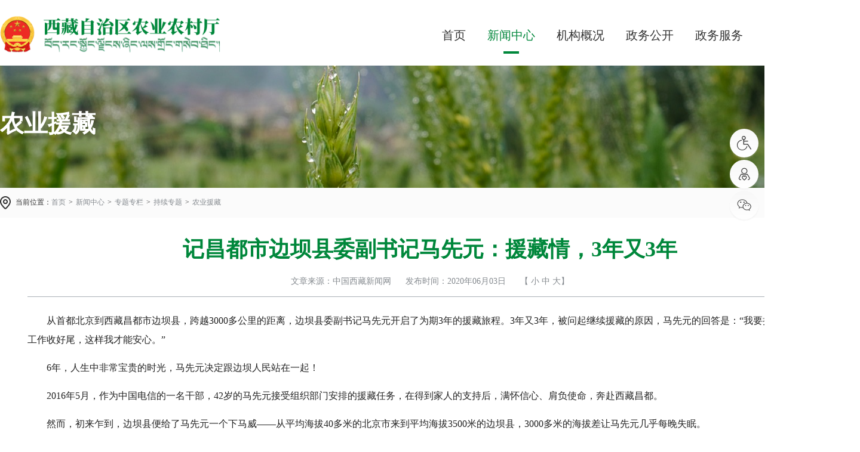

--- FILE ---
content_type: text/html
request_url: http://nynct.xizang.gov.cn/xwzx/ztzl/cxzt/nyyz/202311/t20231114_388387.html
body_size: 6261
content:
<!DOCTYPE html>
<html lang="en">

<head>
    <meta charset="UTF-8">
    <meta name="viewport" content="width=device-width, initial-scale=1.0">
    <title>记昌都市边坝县委副书记马先元：援藏情，3年又3年_西藏自治区农业农村厅</title>
    <link href="../../../../../images/common.css" rel="stylesheet">
    <link href="../../../../../images/style.css" rel="stylesheet">
    <link rel="stylesheet" type="text/css" href="../../../../../images/styleH5.css">
    <script type="text/javascript" src="../../../../../images/jquery.min.js"></script>
    <script type="text/javascript" src="../../../../../images/common.js"> </script>
   <script type="text/javascript" src="../../../../../images/setFont.js"></script>
</head>

<body>
    <div class="header">
        <div class="centerWidth clearfix">
            <a class="logo" href="http://nynct.xizang.gov.cn/"><img src="http://nynct.xizang.gov.cn/images/logo.png" /></a>
            <div class="search-box rt">
                <img class="btn" src="http://nynct.xizang.gov.cn/images/ncsearch.png" />
                <input type="text" class="keywords" id="demojs" name="" placeholder="请输入关键词" />
                <button class="submit"><img src="http://nynct.xizang.gov.cn/images/ncsearch.png" /></button>
            </div>
            <div class="nav rt">
                <a id="sy" href="http://nynct.xizang.gov.cn/">首页</a>
                <a id="xwzx" href="http://nynct.xizang.gov.cn/xwzx/">新闻中心</a>
                <a id="jggk" href="http://nynct.xizang.gov.cn/jggk/">机构概况</a>
                <a id="zwgk" href="http://nynct.xizang.gov.cn/zwgk/">政务公开</a>
                <a id="zwfw" href="https://www.xzzwfw.gov.cn/" target="_blank">政务服务</a>
                <a id="hdjl" href="http://nynct.xizang.gov.cn/hdjl/">互动交流</a>
            </div>
        </div>
    </div>
    <div class="sec-topbar">
        <p class="centerWidth">农业援藏</p>
    </div>
    <div class="local">
        <div class="centerWidth">
            <img src="../../../../../images/nclocal.png" />
            <span class="sp">当前位置：</span>
            <a href="../../../../../" target="_self" title="首页" class="CurrChnlCls">首页</a><span class='arrow'>></span><a href="../../../../" target="_self" title="新闻中心" class="CurrChnlCls">新闻中心</a><span class='arrow'>></span><a href="../../../" target="_self" title="专题专栏" class="CurrChnlCls">专题专栏</a><span class='arrow'>></span><a href="../../" target="_self" title="持续专题" class="CurrChnlCls">持续专题</a><span class='arrow'>></span><a href="../" target="_self" title="农业援藏" class="CurrChnlCls">农业援藏</a>
        </div>
    </div>
    <div class="sec-main">
        <div class="centerWidth">
            <div class="xl-main clearfix">
                <h1 class="xl-title">记昌都市边坝县委副书记马先元：援藏情，3年又3年</h1>
                <div class="xl-bar clearfix">
                    <span>文章来源：中国西藏新闻网</span>
                    <span>发布时间：2020年06月03日</span>
                    <div class="fontsize">【  <a id="small-font" href="javascript:;">小</a>  <a id="simple-font" href="javascript:;">中</a> <a id="big-font" href="javascript:;">大</a>】</div>
                </div>
                <div class="news-detail">
                   <center>
                    
                        
                    
                   </center>
                    <div class="view TRS_UEDITOR trs_paper_default trs_web trs_key4format"><p style="font-family: 宋体, SimSun; font-size: 16px; color: rgb(34, 34, 34); margin: 4px auto 15px; padding: 0px; list-style-type: none; text-indent: 2em; line-height: 2em; white-space: normal; box-sizing: border-box; text-align: left;">从首都北京到西藏昌都市边坝县，跨越3000多公里的距离，边坝县委副书记马先元开启了为期3年的援藏旅程。3年又3年，被问起继续援藏的原因，马先元的回答是：“我要把边坝县的脱贫工作收好尾，这样我才能安心。”</p><p style="font-family: 宋体, SimSun; font-size: 16px; color: rgb(34, 34, 34); margin: 4px auto 15px; padding: 0px; list-style-type: none; text-indent: 2em; line-height: 2em; white-space: normal; box-sizing: border-box; text-align: left;">6年，人生中非常宝贵的时光，马先元决定跟边坝人民站在一起！</p><p style="font-family: 宋体, SimSun; font-size: 16px; color: rgb(34, 34, 34); margin: 4px auto 15px; padding: 0px; list-style-type: none; text-indent: 2em; line-height: 2em; white-space: normal; box-sizing: border-box; text-align: left;">2016年5月，作为中国电信的一名干部，42岁的马先元接受组织部门安排的援藏任务，在得到家人的支持后，满怀信心、肩负使命，奔赴西藏昌都。</p><p style="font-family: 宋体, SimSun; font-size: 16px; color: rgb(34, 34, 34); margin: 4px auto 15px; padding: 0px; list-style-type: none; text-indent: 2em; line-height: 2em; white-space: normal; box-sizing: border-box; text-align: left;">然而，初来乍到，边坝县便给了马先元一个下马威——从平均海拔40多米的北京市来到平均海拔3500米的边坝县，3000多米的海拔差让马先元几乎每晚失眠。</p><p style="font-family: 宋体, SimSun; font-size: 16px; color: rgb(34, 34, 34); margin: 4px auto 15px; padding: 0px; list-style-type: none; text-indent: 2em; line-height: 2em; white-space: normal; box-sizing: border-box; text-align: left;">“刚来边坝的时候，每个晚上我都是在床上先睡一会儿，再到客厅的沙发上睡一会儿，就这样要反反复复折腾10多次才能安睡。”马先元说，那段时间，头发大把大把地掉、血压骤然升高、心跳加快，走路时感觉心脏都快要跳出来了。</p><p style="font-family: 宋体, SimSun; font-size: 16px; color: rgb(34, 34, 34); margin: 4px auto 15px; padding: 0px; list-style-type: none; text-indent: 2em; line-height: 2em; white-space: normal; box-sizing: border-box; text-align: left;">在精神与肉体受折磨的同时，还有更艰巨的任务等着他。对于边坝县来说，2016年是脱贫攻坚任务最艰巨的一年，在8800多平方公里的土地上，4万余名老百姓要和全国人民一道奔向小康社会，马先元深感责任重大。</p><p style="font-family: 宋体, SimSun; font-size: 16px; color: rgb(34, 34, 34); margin: 4px auto 15px; padding: 0px; list-style-type: none; text-indent: 2em; line-height: 2em; white-space: normal; box-sizing: border-box; text-align: left;">经过一段时间的适应与调整后，马先元以最快的速度融入边坝县的各项脱贫攻坚工作中。他积极下乡调研，深入基层一线，切实了解百姓所需所想所求。</p><p style="font-family: 宋体, SimSun; font-size: 16px; color: rgb(34, 34, 34); margin: 4px auto 15px; padding: 0px; list-style-type: none; text-indent: 2em; line-height: 2em; white-space: normal; box-sizing: border-box; text-align: left;">第一次下乡的经历让马先元刻骨铭心。</p><p style="font-family: 宋体, SimSun; font-size: 16px; color: rgb(34, 34, 34); margin: 4px auto 15px; padding: 0px; list-style-type: none; text-indent: 2em; line-height: 2em; white-space: normal; box-sizing: border-box; text-align: left;">边坝县群山环绕，在距离县城只有20分钟车程的嘎拉山，海拔近5000米，下山有21个急拐，下山难度极大，高原反应加上晕车，马先元在山顶胆汁都快吐出来了，可这并没有吓退他。马先元强忍不适，慢慢适应，最终跑遍了边坝县11个乡镇60多个行政村，并确定了拉孜乡绕村、如村，尼木乡尼木村、许巴村四个易地扶贫搬迁安置点项目以及拉孜乡卫生院、金岭乡卫生院等一批脱贫攻坚重点项目，又从昌都市协调计划外资金2000万元，用于建设全县47个易地扶贫搬迁安置点围墙、大门、广场等配套设施。</p><p style="font-family: 宋体, SimSun; font-size: 16px; color: rgb(34, 34, 34); margin: 4px auto 15px; padding: 0px; list-style-type: none; text-indent: 2em; line-height: 2em; white-space: normal; box-sizing: border-box; text-align: left;">为了把边坝县打造成信息化示范县，马先元积极邀请国家信息中心工作人员赴昌都开展“智慧城市”讲座，并积极协调集团下属甘肃万维公司投入250万余元资金为边坝县建立了集指挥、工作、调度、监督于一体的精准扶贫大数据管理平台。这一平台获得了“中国政府信息化管理创新奖”荣誉称号。此外，他还协调捐赠资金204万元，分两批为边坝县公安干警解决对讲机600部；协调计划外资金100万元，为边坝县捐赠和部署“网络舆情监测系统”。2019年，马先元又筹集20万元，在尼木乡尼木村和拉孜乡绕村所有易地扶贫搬迁安置点实施“家家通宽带工程”，为200多户居民免费安装了宽带。</p><p style="font-family: 宋体, SimSun; font-size: 16px; color: rgb(34, 34, 34); margin: 4px auto 15px; padding: 0px; list-style-type: none; text-indent: 2em; line-height: 2em; white-space: normal; box-sizing: border-box; text-align: left;">为推广昌都本地文化，马先元积极协调组织县民间艺术团到北京接受集中培训，并整合社会资源筹集资金30万元给边坝县民间艺术团购买演出服装、鞋子、道具等。</p><p style="font-family: 宋体, SimSun; font-size: 16px; color: rgb(34, 34, 34); margin: 4px auto 15px; padding: 0px; list-style-type: none; text-indent: 2em; line-height: 2em; white-space: normal; box-sizing: border-box; text-align: left;">为开展智力援藏，马先元还积极邀请北京师范大学教授到边坝开展师训，培训教师120多人次，并组织100多名干部到北京接受培训。</p><p style="font-family: 宋体, SimSun; font-size: 16px; color: rgb(34, 34, 34); margin: 4px auto 15px; padding: 0px; list-style-type: none; text-indent: 2em; line-height: 2em; white-space: normal; box-sizing: border-box; text-align: left;">……</p><p style="font-family: 宋体, SimSun; font-size: 16px; color: rgb(34, 34, 34); margin: 4px auto 15px; padding: 0px; list-style-type: none; text-indent: 2em; line-height: 2em; white-space: normal; box-sizing: border-box; text-align: left;">马先元始终以“当好边坝人、做好边坝事”要求自己，争当脱贫攻坚“排头兵”和群众的“贴心人”。</p><p style="font-family: 宋体, SimSun; font-size: 16px; color: rgb(34, 34, 34); margin: 4px auto 15px; padding: 0px; list-style-type: none; text-indent: 2em; line-height: 2em; white-space: normal; box-sizing: border-box; text-align: left;">“马先元书记是边坝县妇女同志的挚友！”昌都市妇联主席王英红说。</p><p style="font-family: 宋体, SimSun; font-size: 16px; color: rgb(34, 34, 34); margin: 4px auto 15px; padding: 0px; list-style-type: none; text-indent: 2em; line-height: 2em; white-space: normal; box-sizing: border-box; text-align: left;">2018年12月，马先元整合社会资源为边坝县妇联捐赠20万元的劳保用品；援藏近4年来，针对单亲家庭，协助发放定向性补助132.17万元；组织卫生部门为95名单亲母亲进行“两癌”免费筛查，并将所有的单亲母亲纳入生态补偿岗位……援藏期间，马先元把所有对自己家人的亏欠转化成为边坝县百姓辛劳付出的伟大力量。</p><p style="font-family: 宋体, SimSun; font-size: 16px; color: rgb(34, 34, 34); margin: 4px auto 15px; padding: 0px; list-style-type: none; text-indent: 2em; line-height: 2em; white-space: normal; box-sizing: border-box; text-align: left;">援藏近4年来，每年中秋节，马先元都会去边坝县敬老院跟孤寡老人一起过。4年来，他给孤寡老人送去的慰问品、慰问金已达20万元，敬老院的老人们早已把他当成自己的家人，每年中秋节都盼望着马先元的到来。</p><p style="font-family: 宋体, SimSun; font-size: 16px; color: rgb(34, 34, 34); margin: 4px auto 15px; padding: 0px; list-style-type: none; text-indent: 2em; line-height: 2em; white-space: normal; box-sizing: border-box; text-align: left;">有一年中秋节，马先元因参加会议直到下午两点才出发前往敬老院。虽然午饭时间过了，但老人们却坚持在大院里等马先元到来，一起吃这顿团圆饭。</p><p style="font-family: 宋体, SimSun; font-size: 16px; color: rgb(34, 34, 34); margin: 4px auto 15px; padding: 0px; list-style-type: none; text-indent: 2em; line-height: 2em; white-space: normal; box-sizing: border-box; text-align: left;">马先元为边坝县所做的工作还有很多很多。2019年7月，马先元的第一个援藏任期结束，同时进藏的第八批援藏干部大都回到了内地，与家人团聚，而马先元却毅然决然地又留了下来。</p><p style="font-family: 宋体, SimSun; font-size: 16px; color: rgb(34, 34, 34); margin: 4px auto 15px; padding: 0px; list-style-type: none; text-indent: 2em; line-height: 2em; white-space: normal; box-sizing: border-box; text-align: left;">为了更加美好的明天，为了更加幸福的未来，3年又3年，马先元选择继续留藏，他要跟边坝县人民奋战在一起……</p></div>
                    <div class="fjxz" style="text-align: left;"></div>
                </div>
            </div>
        </div>
    </div>

    <div class="footer">
        <div class="centerWidth clearfix">
            <div class="f-con lf">
                <p>Copyright © 主办单位：西藏自治区农业农村厅  All Rights Reserved</p>
                <p>备案号：藏ICP备07000001号  网站标识码：5400000053</p>
                <p class="f-list">
                       <a href="http://nynct.xizang.gov.cn/ggbf/gywm/">关于我们</a>
                       <a href="http://nynct.xizang.gov.cn/ggbf/lxwm/">联系我们</a>
                       <a href="http://nynct.xizang.gov.cn/ggbf/wzsm/">网站声明</a>
                       <a href="http://nynct.xizang.gov.cn/ggbf/wzdt/">网站地图</a>
                </p>
            </div>
            <div class="f-img rt">
                <a target="_blank" href="http://bszs.conac.cn/sitename?method=show&id=96D0D12596C472ECE05310291AACD3CE"><img src="http://nynct.xizang.gov.cn/images/fimg2.png"/ /></a>
                <a href="javascript:return false;"><script id="_jiucuo_" sitecode="5400000053" src="https://zfwzgl.www.gov.cn/exposure/jiucuo.js"></script></a>
            </div>
        </div>
    </div>
    <div class="float-box">
        <div class="item" onclick="aria.start()">
            <img src="http://nynct.xizang.gov.cn/images/ric1.png" />
            <img class="cur" src="http://nynct.xizang.gov.cn/images/ric1o.png" />
            <p >无障碍阅读</p>
        </div>
        <div class="item" onclick="aria.oldFixedStart()">
            <img src="http://nynct.xizang.gov.cn/images/ric2.png" />
            <img class="cur" src="http://nynct.xizang.gov.cn/images/ric2o.png" />
            <p>关怀版</p>
        </div>
        <div class="item">
            <img src="http://nynct.xizang.gov.cn/images/ric3.png" />
            <img class="cur" src="http://nynct.xizang.gov.cn/images/ric3o.png" />
            <p>微信公众号</p>
            <div class="box"><img src="http://nynct.xizang.gov.cn/images/qrcode.jpeg" /></div>
        </div>
    </div>
    <script type="text/javascript" src="http://nynct.xizang.gov.cn/images/base.js"></script>
<!-- 栏目高亮js  -->
<script type="text/javascript"> 
    $(function() {
	var url = window.location.href;
	$(".nav a").each(function() {
		$(this).removeClass("cur");
	});
	if (url.indexOf("/xwzx/") > 0) {
		$("#xwzx").addClass("cur");
	} else if (url.indexOf("/jggk/") > 0) {
		$("#jggk").addClass("cur");
	} else if (url.indexOf("/zwgk/") > 0) {
		$("#zwgk").addClass("cur");
	} else if (url.indexOf("/zwfw/") > 0) {
		$("#zwfw").addClass("cur");
	} else if (url.indexOf("/hdjl/") > 0) {
		$("#hdjl").addClass("cur");
	} else {
		$("#sy").addClass("cur");
	}
    }); 
</script>
<!-- 统计js  -->
<script id="_trs_ta_js" src="//ta.trs.cn/c/js/ta.js?mpid=3526" async="async" defer="defer"></script>
<!-- 无障碍js  -->
<script defer async type="text/javascript" src="//gov.govwza.cn/dist/aria.js?appid=ec6d37e00edae9a05876d6d8fde0fd32" charset="utf-8"></script>
<!-- 检索js -->
<script type="text/javascript">
    jQuery(document).ready(function(){ 
       jQuery(function(){
        //点击
        jQuery(".submit").click(function(){
                 var inputSearch = jQuery(".keywords").val();
                if(inputSearch !== ''){    
                 var searString = "http://nynct.xizang.gov.cn/site/nynct/search.html?searchWord="+ inputSearch+"&siteId=84&pageSize=10";
                jQuery(".index-search a").attr('href',searString);
                window.open(searString);
                   }
          }); 
          //回车提交事件
        jQuery("#demojs").keydown(function(e) {
            var inputSearch = jQuery(".keywords").val();
            if(inputSearch !== ''){
             if (e.keyCode == 13) {//keyCode=13是回车键
                     var searString = "http://nynct.xizang.gov.cn/site/nynct/search.html?searchWord="+ inputSearch+"&siteId=84&pageSize=10";
                     jQuery(".index-search a").attr('href',searString);
                     window.open(searString);
                    }
               }
         });
         //--------回车提交事件完毕---------------------//
     });
     
});
</script>
    <script type="text/javascript">
        jQuery(function () {
            var html = "";
            var url = '';
            //按=分割
            var arr = url.split("=");
            for (var i = 1; i < arr.length; i++) {
                var begin = "";
                begin = arr[i].indexOf("\" />");
                // 判断是不是img，若不是按a标签截取
                if (begin == -1) {
                    begin = arr[i].indexOf("\">");
                }
                //获取链接
                var href = arr[i].substring(1, begin);
                begin = arr[i].indexOf("\">");
                var Name = "";
                // 判断是不是a标签，若是截取a标签的text
                if (begin != -1) {
                    //通过.切割
                    var arrname = arr[i].split(".");
                    Name = arr[i].substring(begin + 2, arr[i].indexOf("</a>"));
                    //截取后缀名
                    Name += "." + arrname[2].substring(0, arrname[2].indexOf("\""));
                } else {
                    //若不是按img标签截取文件名字
                    begin = arr[i].indexOf("\"/>");
                    Name = arr[i].substring(3, begin);
                }
                // 拼接为a标签
                html += "<br><a href='" + href + "'>" + Name + "</a>";
            }
            if (html != "") {
                jQuery(".fjxz").html("<p style='margin-bottom: 5px;color:red;font-weight:600;margin-top:20px;'>附件下载：</p>" + html);
            }
        });
    </script>

</body>

</html>

--- FILE ---
content_type: text/css
request_url: http://nynct.xizang.gov.cn/images/style.css
body_size: 5066
content:
@charset 'utf-8';

body{
	min-width: 1200px;
	max-width: 1920px;
	margin: 0 auto;
}
*{
	box-sizing: border-box;
}

.header{
	height: 110px;
}
.header .logo{
	margin-top: 27px;
	display: inline-block;
}
.search-box{
	height: 40px;
	line-height: 40px;
	margin-top: 40px;
	padding: 0 10px;
}
.search-box input{
	display: none;
	height: 40px;
	line-height: 40px;
	font-size: 16px;
	width: 300px;
}
.search-box button{
	display: none;
	height: 40px;
	line-height: 40px;
}
.search-box .btn{
	cursor: pointer;
}
.search-box.cur{
	box-shadow: 0px 2px 2px 0px rgba(216,216,216,0.25);
	background: linear-gradient(180deg, #F8F8F8 0%, #FFFFFF 100%);
}
.search-box.cur .btn{
	display: none;
}
.search-box.cur input,.search-box.cur button{
	display: inline-block;
}
.search-box.cur input{
	animation-name: toShow;
	-webkit-animation: toShow;
	-moz-animation: toShow;
	-ms-animation: toShow;
	-o-animation: toShow;
	animation-duration: 1.2s !important;
	-o-animation-duration: 1.2s !important;
	-ms-animation-duration: 1.2s !important;
	-moz-animation-duration: 1.2s !important;
	-webkit-animation-duration: 1.2s !important;
	animation-fill-mode: both !important;
	-o-animation-fill-mode: both !important;
	-ms-animation-fill-mode: both !important;
	-moz-animation-fill-mode: both !important;
	-webkit-animation-fill-mode: both !important;
}
@keyframes toShow {
	from {
		width: 0;
	}

	to {
		width: 300px;
	}
}
.nav{
	margin-top: 48px;
}
.nav a{
	display: inline-block;
	color: #333333;
	font-size: 20px;
	line-height: 22px;
	margin-right: 36px;
}
.nav a.cur,.nav a:hover{
	color: #00873B;
	padding-bottom: 20px;
	position: relative;
}
.nav a.cur:after,.nav a:hover:after{
	display: inline-block;
	content: '';
	width: 26px;
	height: 4px;
	background: #00873B;
	position: absolute;
	bottom: 0;
	left: 50%;
	margin-left: -13px;
}
.footer{
	background: #F3F5F4;
	padding: 34px 0 18px;
}
.f-con{
	font-weight: 400;
	color: #333333;
	line-height: 28px;
	font-size: 14px;
}
.f-con a{
	display: inline-block;
	margin-right: 8px;
}
.f-con a:hover{
	font-weight: bold;
}
.f-img a{
	display: inline-block;
	vertical-align: middle;
	margin-left: 30px;
}
/*右侧浮窗*/
.float-box{
	position: fixed;
	top: 30%;
	right: 10px;
	width: 48px;
}
.float-box .item{
	width: 100%;
	height: 48px;
	text-align: center;
	display: inline-block;
	background: #F8F8F8;
	background: linear-gradient(180deg, #F8F8F8 0%, #FFFFFF 100%);
	border-radius: 24px;
	padding: 12px 0;
	cursor: pointer;
	position: relative;
	margin-bottom: 4px;
	box-shadow: 0px 2px 2px 0px rgba(216,216,216,0.25);
}
.float-box .item>img.cur{
	display: none;
}
.float-box .item p{
	color: #fff;
	font-size: 14px;
	line-height: 16px;
	padding: 8px 12px 0;
	display: none;
}
.float-box .item:hover{
	background: #00873B;
	height: auto;
}
.float-box .item:hover>img{
	display: none;
}
.float-box .item:hover>img.cur{
	display: inline-block;
}
.float-box .item:hover p{
	display: block;
}
.float-box .item .box{
	display: none;
	position: absolute;
	right: 52px;
	top: 0;
	padding: 5px;
	background: #fff;
}
.float-box .item .box img{
	width: 160px;
}
.float-box .item:hover .box{
	display: block;
}
/*首页*/
.index-topbar{
	width: 100%;
	height: 549px;
	background: url(../images/ncbg1.png) top center no-repeat;
	box-sizing: border-box;
	padding-top: 109px;
}
.index-topbar>.centerWidth{
	position: relative;
}
.index-topbar-con{
	width: 988px;
	height: 256px;
	position: relative;
	overflow: hidden;
}
.index-topbar-con li{
	position: absolute;
	top: 0;
	left: 0;
	width: 100%;
	height: 100%;
}
.index-topbar-con li .tit a{
	display: inline-block;
	color: #fff;
	font-size: 36px;
	line-height: 52px;
	font-weight: 600;
}
.index-topbar-con li .con{
	width: 988px;
	height: 48px;
	font-size: 16px;
	color: #FFFFFF;
	line-height: 24px;
	margin-top: 24px;
}
.index-topbar-con li .date{
	margin-top: 41px;
	font-size: 16px;
	color: #FFFFFF;
	line-height: 22px;
}
.index-topbar-con li .date img{
	margin-right: 6px;
	vertical-align: text-top;
}
.index-topbar-num{
	position: absolute;
	top: 200px;
	left: 942px; 
}
.index-topbar-num span{
	color: #FFFFFF;
	line-height: 47px;
	letter-spacing: 6px;
	font-size: 20px;
	vertical-align: baseline;
	display: inline-block;
}
.index-topbar-num span.cur{
	font-size: 40px;
}
.index-topbar-btn{
	position: absolute;
	right: 0;
	top: 15px;
}
.index-topbar-btn img{
	cursor: pointer;
	margin-left: 16px;
}
.index-main{
	padding-bottom: 40px;
}
.i-w1{
	padding-top: 75px;
	background: #F3F5F4;
	padding-bottom: 44px;
}
.i-w1-tit{
	font-size: 36px;
	color: #333333;
	line-height: 42px;
	margin-bottom: 40px;
}
.i-w1c1{
	position: relative;
}
.i-w1c1-pic{
	width: 761px;
	height: 428px;
	position: relative;
	overflow: hidden;
}
.i-w1c1-pic li{
	position: absolute;
	top: 0;
	left: 0;
	width: 100%;
	height: 100%;
}
.i-w1c1-pic li a{
	display: block;
	width: 100%;
	height: 100%;
}
.i-w1c1-pic li a img{
	width: 100%;
	height: 100%;
}
.i-w1c1-tt{
	width: 761px;
	height: 152px;
	background: #00873B;
}
.i-w1c1-tt li{
	width: 100%;
	height: 100%;
	box-sizing: border-box;
	padding: 35px 36px 0 24px;
}
.i-w1c1-tt li a{
	display: inline-block;
}
.i-w1c1-tt li a:hover .tit{
	font-weight: bold;
}
.i-w1c1-tt li .tit{
	color: #FFFFFF;
	line-height: 22px;
	font-size: 20px;
	overflow: hidden;
	white-space: nowrap;
	text-overflow: ellipsis;
}
.i-w1c1-tt li .con{
	color: #FFFFFF;
	line-height: 22px;
	font-size: 14px;
	margin-top: 16px;
}
.i-w1c1-btn{
	position: absolute;
	bottom: 134px;
	right: 24px;
}
.i-w1c1-btn img{
	cursor: pointer;
	margin-left: 16px;
}
.i-w1c2{
	width: 655px;
}
.i-tit1 .tit{
	display: inline-block;
	color: #333333;
	line-height: 34px;
	vertical-align: middle;
	font-size: 24px;
}
.i-tit1 .tit.cur{
	color: #00873B;
	font-weight: bold;
}
.i-tit1 .line{
	display: inline-block;
	margin: 0 32px;
	height: 18px;
	width: 1px;
	background: #C9CDD2;
	vertical-align: middle;
}
.i-w1c2 .i-tab{
	height: 316px;
}
.i-list1{
	margin-top: 40px;
}
.i-list1 li{
	line-height: 22px;
	margin-bottom: 20px;
}
.i-list1 li:last-child{
	margin-bottom: 20px;
}
.i-list1 li a{
	display: inline-block;
	max-width: 80%;
	overflow: hidden;
	white-space: nowrap;
	text-overflow: ellipsis;
	color: #333333;
	font-size: 16px;
}
.i-list1 li a:hover{
	color: #00873B;
}
.i-list1 li a:before{
	display: inline-block;
	content: '';
	width: 4px;
	height: 4px;
	background: #333333;
	margin-right: 6px;
	vertical-align: middle;
	margin-top: -2px;
}
.i-list1 li span{
	float: right;
	color: #333333;
	font-size: 14px;
}
.i-w1c2-bar{
	margin-top: 46px;
}
.i-w1c2-bar a{
	display: block;
}
.i-bar1{
	margin-top: 40px;
	position: relative;
}
.i-bar1-pic{
	position: relative;
	overflow: hidden;
	width: 100%;
	height: 100px;
}
.i-bar1-pic li{
	width: 100%;
	height: 100%;
	position: absolute;
	top: 0;
	left: 0;
}
.i-bar1-pic li a{
	display: block;
	width: 100%;
	height: 100%;
}
.i-bar1-pic li a img{
	width: 100%;
	height: 100%;
}
.i-bar1-num{
	position: absolute;
	bottom: 10px;
	right: 12px;
}
.i-bar1-num li{
	width: 10px;
	height: 10px;
	display: inline-block;
	border-radius: 50%;
	background: #FFFFFF;
	opacity: 0.4;
	margin-left: 4px;
	cursor: pointer;
}
.i-bar1-num li.cur{
	opacity: 1;
}
.i-w2{
	margin-top: 40px;
}
.i-w2c1{
	width: 922px;
	height: 390px;
}
.i-w2c2{
	width: 438px;
}
.i-w2c2-bar1{
	margin-top: 26px;
	display: flex;
	flex-wrap: wrap;
	justify-content: space-between;
}
.i-w2c2-bar1 a{
	display: inline-block;
	margin-bottom: 16px;
	width: 211px;
	height: 50px;
	line-height: 50px;
	text-align: center;
	color: #fff;
	font-size: 16px;
}
.i-w2c2-bar1 a:hover{
	font-weight: bold;
}
.i-w2c2-bar1 a img{
	margin-right: 8px;
}
.i-w2c2-bar2{
	display: flex;
	flex-wrap: wrap;
	justify-content: space-between;
}
.i-w2c2-bar2 a{
	display: inline-block;
	width: 211px;
	height: 50px;
	line-height: 50px;
	text-align: center;
	background: url(../images/ncbg2.png) top center no-repeat;
	margin-top: 16px;
	font-size: 16px;
	color: #FFFFFF;
}
.i-w2c2-bar2 a:hover{
	font-weight: bold;
}
.i-bar2{
	position: relative;
	height: 120px;
	width: 100%;
	overflow: hidden;
	margin-top: 40px;
}
.i-bar2-list{
	position: absolute;
	top: 0;
	left: 0;
	height: 120px;
	white-space: nowrap;
}
.i-bar2-list a{
	display: inline-block;
	width: 350px;
	height: 120px;
	margin-right: 14px;
}
.i-bar2 .btn{
	position: absolute;
	top: 42px;
	z-index: 2;
	cursor: pointer;
}
.i-bar2 .btn.prev{
	left: 0;
}
.i-bar2 .btn.next{
	right: 0;
}
.i-w3{
	margin-top: 40px;
}
.i-w3c2{
	width: 464px;
	height: 324px;
	margin-top: 52px;
	margin-left: 24px;
}
.i-w3c2 a{
	display: inline-block;
	margin-bottom: 16px;
}
.i-w3c3{
	width: 464px;
}
.i-w3c3-box{
	height: 324px;
	background: #F9F9F9;
	margin-top: 18px;
	box-sizing: border-box;
	padding: 16px 16px 0;
}
.i-w3c3-box .i-list1{
	margin-top: 16px;
}
.i-w3c3-box .i-list1 li{
	margin-bottom: 14px;
}
.i-tit2{
	line-height: 46px;
}
.i-tit2 .tit{
	display: inline-block;
	font-size: 16px;
	color: #333333;
	padding: 0 8px;
	margin-left: 24px;
}
.i-tit2 .tit:first-child{
	margin-left: 0;
}
.i-tit2 .tit.cur{
	border-bottom: 2px solid #00873B;
	color: #00873B;
}
.i-tit2 .wyxx-btn{
	display: inline-block;
	width: 96px;
	height: 32px;
	background: #00873B;
	line-height: 32px;
	text-align: center;
	margin-top: 7px;
	color: #fff;
	font-size: 14px;
}
.i-tit2 .wyxx-btn img{
	margin-right: 4px;
	margin-top: -3px;
}
.i-w3c3-box .i-tab{
	height: 166px;
}
.i-w3c3-bar{
	display: flex;
	flex-wrap: wrap;
	justify-content: space-between;
}
.i-w3c3-bar a{
	display: inline-block;
	width: 210px;
	height: 48px;
	background: #FFFFFF;
	box-shadow: 2px 4px 6px 0px rgba(210,210,210,0.25);
	text-align: center;
	margin-top: 16px;
	color: #333333;
	line-height: 48px;
	font-size: 16px;
}
.i-w3c3-bar a:hover{
	font-weight: bold;
}
.i-w3c3-bar a img{
	margin-right: 10px;
}
.i-w3c1{
	width: 470px;
}
.i-w3c1-box{
	margin-top: 18px;
	background: #F9F9F9;
	box-sizing: border-box;
	padding: 16px 10px;
	height: 324px;
}
.i-w3c1-box .ldzc{
	display: inline-block;
	width: 224px;
	height: 292px;
	text-align: center;
}
.i-w3c1-box .bar{
	width: 195px;
}
.i-w3c1-box .bar a{
	display: inline-block;
	width: 195px;
	height: 87px;
	background: #FFFFFF;
	box-shadow: 2px 4px 6px 0px rgba(210,210,210,0.25);
	text-align: center;
	color: #333333;
	line-height: 87px;
	font-size: 20px;
	border-left: 2px solid #00873B;
	box-sizing: border-box;
	margin-bottom: 15px;
}
.i-w3c1-box .bar a:hover{
	font-weight: bold;
}
.i-w3c1-box .bar a img{
	margin-right: 10px;
}
/*概览*/
.sec-topbar{
	height: 205px;
	background: url(../images/ncbg4.png) top center no-repeat;
	padding-top: 74px;
}
.sec-topbar p{
	color: #fff;
	line-height: 47px;
	font-size: 40px;
	font-weight: 600;
	text-shadow: 7px 9px 4px rgba(0,0,0,0.25);
}
.local{
	background: #FBFBFB;
	padding: 14px 0;
	line-height: 20px;
}
.local a,.local span{
	font-size: 12px;
	color: #858A8F;
}
.local span{
	color: #333333;
}
.local .arrow{
	display: inline-block;
	margin: 0 5px;
}
.local img{
	margin-right: 8px;
}
.sec-main{
	padding-top: 24px;
	padding-bottom: 50px;
}
.gl-nav{
	width: 248px;
}
.gl-nav-t{
	background: #00873B;
	text-align: center;
}
.gl-nav-t a{
	padding: 16px 0;
	font-size: 20px;
	color: #FFFFFF;
	display: block;
}
.gl-nav-t2{
	background-image: url(../images/ncbg5.png);
	background-position: 198px 16px;
	background-repeat: no-repeat;
	text-align: left;
}
.gl-nav-t2 a{
	max-width: 210px;
	display: inline-block;
	padding: 16px;
}
.gl-nav-l a{
	display: block;
	height: 54px;
	line-height: 54px;
	background: #F9F9F9;
	color: #333333;
	font-size: 16px;
	padding: 0 16px;
	border-left: 2px solid #F9F9F9;
	margin-top: 2px;
}
.gl-nav-l a.cur,
.gl-nav-l a:hover{
	background: #F0FAF4;
	border-left: 2px solid #00873B;
	color: #00873B;
	font-weight: 500;
}
.gl-con{
	width: 1168px;
}
.gl-title{
	padding: 8px 0 16px;
	border-bottom: 1px solid #00873B;
}
.gl-title .tit{
	font-weight: 500;
	color: #00873B;
	line-height: 28px;
	font-size: 24px;
}
.gl-con .i-list1{
	margin-top: 22px;
}
.gl-con .i-list1 li:nth-child(5n){
	padding-bottom: 20px;
	border-bottom: 1px solid #EDEEF6;
}
.gl-con .i-list1 li:last-child{
	border-bottom: none;
}
.pages{
	text-align: center;
}
.pages a{
	display: inline-block;
	width: 40px;
	height: 40px;
	background: #FFFFFF;
	line-height: 36px;
	border: 2px solid #F5F6FA;
	margin: 0 5px;
	color: #AAB0B7;
	font-size: 14px;
}
.pages a.fe{
	width: 60px;
}
.pages a.cur,.pages a:hover{
	color: #fff;
	background: #00873B;
	border: 2px solid #00873B;
}
.xtrk-list li{
	border-bottom: 1px solid #E8E8E8;
	padding: 20px 0;
	line-height: 22px;
}
.xtrk-list li .tit{
	display: inline-block;
	max-width: 80%;
	overflow: hidden;
	white-space: nowrap;
	text-overflow: ellipsis;
	color: #333333;
	font-size: 16px;
}
.xtrk-list li .tit:before {
	display: inline-block;
	content: '';
	width: 4px;
	height: 4px;
	background: #333333;
	margin-right: 6px;
	vertical-align: middle;
}
.xtrk-list li .tit:hover{
	color: #00873B;
}
.xtrk-list li .btn{
	float: right;
	color: #00873B;
	font-size: 14px;
}
.xtrk-list li .btn:hover{
	font-weight: bold;
}
/*细览*/
.xl-main{
	padding: 0 46px;
}
.xl-title{
	text-align: center;
	font-weight: 600;
	color: #00873B;
	line-height: 42px;
	padding-top: 8px;
	font-size: 36px;
}
.xl-main .xl-bar {
	padding: 24px 30px 16px;
	text-align: center;
	border-bottom: 1px solid #AAB0B7;
}
.xl-main .xl-bar span {
	display: inline-block;
	vertical-align: top;
	color: #858A8F;
	font-size: 14px;
	margin-right: 24px;
}
.xl-main .xl-bar img {
	margin-right: 5px;
}
.xl-main .xl-bar .fontsize{
	display: inline-block;
	color: #858A8F;
	font-size: 14px;
}
.xl-main .xl-bar .fontsize a {
	display: inline-block;
	color: #858A8F;
}
.xl-main .xl-bar .fontsize a:hover{
	color: #00873B;
}
.news-detail {
	color: #333333;
	font-size: 16px;
	line-height: 28px;
	margin-top: 24px;
}
.news-detail img,.news-detail video,.news-detail table {
	max-width: 100%;
}
/*专题专栏*/
.ztzl-list{
	margin-bottom: 40px;
}
.ztzl-list:last-child{
	margin-bottom: 0;
}
.ztzl-list a{
	display: inline-block;
	margin-top: 24px;
	margin-right: 12px;
}
.ztzl-list a:nth-child(4n){
	margin-right: 0;
}
/*网站地图*/
.dt-list{
	padding: 32px 0;
}
.dt-list a{
	display: inline-block;
	min-width: 150px;
	height: 44px;
	line-height: 44px;
	padding: 0 16px;;
	color: #333333;
	font-size: 14px;
	border: 1px solid #B2DAC3;
	text-align: center;
	margin-right: 24px;
	margin-bottom: 16px;
}
.dt-list a:hover{
	color: #fff;
	background: #B2DAC3;
}
/*领导信箱*/
.xx-main{
	padding: 24px 20px;
	border: 4px solid #F5F6FA;
}
.xx-main .i-tit1{
	padding: 8px 0 16px;
	border-bottom: 1px solid #00873B;
}
.ldxx-content{
	padding: 24px 0 0;
}
.ldxx-bar{
	background: #00873B;
	height: 64px;
	padding: 12px 16px;
}
.ldxx-bar .inp{
	display: inline-block;
	width: 240px;
	height: 40px;
	line-height: 40px;
	background: #FFBE3D;
	margin-right: 16px;
}
.ldxx-bar .inp img{
	width: 20px;
	margin: 0 10px;
}
.ldxx-bar .inp input{
	height: 40px;
	line-height: 40px;
	background: #fff;
	width: 180px;
	padding: 0 10px;
	font-size: 14px;
}
.ldxx-bar button{
	width: 70px;
	height: 40px;
	line-height: 40px;
	text-align: center;
	color: #333333;
	font-size: 14px;
	background: #EAFAF3;
}
.ldxx-bar button:hover{
	font-weight: bold;
}
.ldxx-bar .wyxx{
	width: 127px;
	height: 40px;
	background: #FFFFFF;
	line-height: 40px;
	color: #333333;
	font-size: 14px;
	text-align: center;
}
.ldxx-bar .wyxx:hover{
	font-weight: bold;
}
.ldxx-bar .wyxx img{
	margin-right: 8px;
}
.ldxx-table{
	margin-top: 24px;
	background: #FAFAFA;
	padding: 24px 16px;
}
.ldxx-table li{
	color: #333;
	font-size: 14px;
	float: left;
	text-align: center;
	overflow: hidden;
	white-space: nowrap;
	text-overflow: ellipsis;
	height: 44px;
	line-height: 44px;
}
.ldxx-table-t{
	background: #EAEAEA;
	margin-bottom: 24px;
}
.ldxx-table-t li{
	border-left: 1px solid #fff;
}
.ldxx-table-t li:first-child{
	border-left: 0;
}
.ldxx-table li.num{
	width: 82px;
}
.ldxx-table li.tit{
	text-align: left;
	width: 881px;
	padding-left: 16px;
}
.ldxx-table li.tit a{
	display: inline-block;
	overflow: hidden;
	white-space: nowrap;
	text-overflow: ellipsis;
	max-width: 90%;
}
.ldxx-table li.tit a:hover{
	color: #1fb8f0;
}
.ldxx-table li.sta{
	width: 197px;
}
.ldxx-table li.time{
	width: 197px;
}
.ldxx-table-l{
	border-bottom: 1px solid #EDEEF6;
}
.ldxx-table-l li.sta{
	color: #00873B;
}
.ldxx-table .pages{
	margin-top: 24px;
}
/*信件详情*/
.xj-main{
	border: 4px solid #F5F6FA;
	padding: 28px 20px;
}
.xj-title{
	text-align: center;
	font-weight: 600;
	color: #00873B;
	line-height: 38px;
	padding: 0 20px;
	margin-bottom: 32px;
	font-size: 32px;
}
.xj-table {
	width: 100%;
	border: 1px solid #B2DAC3;
	border-collapse: collapse;
}
.xj-table tr {
	border: 1px solid #B2DAC3;
	height: 44px;
}
.xj-table td {
	border: 1px solid #B2DAC3;
}
.xj-t-bg {
	border-right: 1px solid #B2DAC3;
	width: 150px;
	font-size: 14px;
	font-weight: bold;
	color: #00873B;
	text-align: center;
	background: #F5FEFA;
}
.xj-t-c {
	width: 546px;
	font-size: 14px;
	color: #333;
	padding: 0 16px;
	box-sizing: border-box;
}
.xj-t-line {
	line-height: 28px;
	padding: 20px 16px;
}
/*领导之窗*/
.ld-nav{
	width: 240px;
}
.ldzc-con{
	width: 1152px;
}
.ld-nav-l a{
	display: block;
	padding: 18px 16px;
	background: #F9F9F9;
	margin-top: 2px; 
}
.ld-nav-l a .name{
	color: #333333;
	font-size: 16px;
	line-height: 20px;
}
.ld-nav-l a .job{
	margin-top: 8px;
	font-size: 12px;
	color: #333333;
	line-height: 18px;
}
.ldzc-box a{
	display: inline-block;
	width: 189px;
	text-align: center;
	margin-bottom: 40px;
	margin-right: 132px;
}
.ldzc-box a:nth-child(4n){
	margin-right: 0;
}
.ldzc-box a img{
	width: 189px;
	height: 236px;
}
.ldzc-box a .name{
	color: #333333;
	line-height: 28px;
	font-size: 20px;
	margin-top: 16px;
	margin-bottom: 4px;
}
.ldzc-box a .job{
	color: #333333;
	line-height: 28px;
	font-size: 14px;
}
/*领导详情*/
.ldxq-tx{
	text-align: center;
	padding: 40px 0 0;
}
.ldxq-tx .name{
	color: #333333;
	line-height: 28px;
	font-size: 20px;
	margin-top: 16px;
}
.ldxq-tx .job{
	color: #333333;
	line-height: 28px;
	font-size: 14px;
	margin-top: 4px;
}
.ldxq-box{
	margin-top: 40px;
}
.ldxq-tit{
	border-bottom: 1px solid #AAB0B7;
	padding: 8px 0 16px;
}
.ldxq-tit .tit{
	color: #333333;
	font-size: 20px;
	line-height: 24px;
}
.ldxq-con{
	padding: 24px 0 0;
	color: #333333;
	line-height: 32px;
	font-size: 16px;
}
.ldxq-box .i-list1{
	margin-top: 24px;
}
/*互动交流*/
.hd-w1c1{
	width: 814px;
	height: 306px;
	background: url(../images/ncbg6.png) center no-repeat;
	padding: 28px;
}
.hd-w1t{
	border-bottom: 4px solid #FFBE3D;
	padding-bottom: 12px;
}
.hd-w1t .tit{
	font-size: 32px;
	line-height: 38px;
	color: #333333;
	font-weight: 600;
}
.hd-w1c{
	margin-top: 32px;
	font-size: 16px;
	color: #333333;
	line-height: 28px;
	height: 98px;
}
.hd-w1btn a{
	display: inline-block;
	text-align: center;
	width: 150px;
	background: #00873B;
	height: 50px;
	line-height: 50px;
	font-size: 20px;
	color: #fff;
}
.hd-w1btn img{
	width: 26px;
	margin-right: 6px;
}
.hd-w1c2{
	width: 595px;
	height: 306px;
	background: #FAFAFA;
}
.hd-w1c2 .title{
	width: 139px;
	height: 306px;
	background: url(../images/ncbg7.png) top center no-repeat;
	text-align: center;
	padding-top: 114px;
}
.hd-w1c2 .title p{
	margin-top: 12px;
	color: #FFFFFF;
	line-height: 23px;
	font-size: 20px;
}
.hd-w1c2 .list{
	padding: 10px 15px 10px 20px;
	display: flex;
	flex-wrap: wrap;
	width: 456px;
	height: 306px;
	align-items: center;
}
.hd-w1c2 .list li{
	width: 100%;
	/*margin-bottom: 16px;*/
}
.hd-w1c2 .list li a{
	display: inline-block;
	line-height: 22px;
	color: #333333;
	font-size: 16px;
	max-width: 410px;
}
.hd-w1c2 .list li a:hover{
	color: #00873B;
}
.hd-w1c2 .list li:before{
	display: inline-block;
	margin-top: 10px;
	content: '';
	width: 4px;
	height: 4px;
	background: #333333;
	margin-right: 6px;
	vertical-align: top;
}
.hd-w2{
	margin-top: 40px;
	padding: 24px;
	border: 4px solid #F5F6FA;
}
.hd-main .i-list1{
	margin-top: 24px;
}
.hd-main .i-list1 li:nth-child(5n){
	padding-bottom: 20px;
	border-bottom: 1px solid #EDEEF6;
}
.hd-main .i-list1 li:last-child{
	border-bottom: none;
	margin-bottom: 0;
	padding: 0;
}
.hd-w3{
	margin-top: 40px;
	display: flex;
	justify-content: space-between;
}
.hd-w3box{
	width: 454px;
}

--- FILE ---
content_type: text/css
request_url: http://nynct.xizang.gov.cn/images/styleH5.css
body_size: 3253
content:
.h5show{
	display: none;
}
@media screen and (max-width: 769px){
	html {
		font-size: calc(100vw / 7.5);
		font-size: -webkit-calc(13.33333333vw);
	}
	.h5show{
		display: block;
	}
	.pcshow{
		display: none;
	}
	body{
		min-width: auto;
	}
	body *{
		box-sizing: border-box;
	}
	.centerWidth{
		width: 100%;
		box-sizing: border-box;
	}

	/*头部*/
	.header{
		height: auto;
	}
	.header .logo{
		margin: .9rem auto 0;
		width: 80%;
		display: block;
	}
	.header .logo img{
		width: 100%;
	}
	.search-box{
		width: 80%;
		margin: .5rem auto 0;
		float: none;
		border: 1px solid #999;
		border-radius: .1rem;
	}
	.search-box input{
		width: 90%;
		padding-right: .2rem;
	}
	.search-box button{
		width: 10%;
	}
	.search-box button img{
		width: 100%;
	}
	.search-box .btn {
		display: none;
	}
	.search-box input, .search-box button{
		display: inline-block;
	}
	.nav{
		padding: 0 .2rem;
		margin-top: .4rem;
		display: flex;
		flex-wrap: wrap;
		justify-content: space-between;
	}
	.nav a{
		margin: 0 0 .2rem;
		font-size: .36rem;
		width: 33.33%;
		text-align: center;
		line-height: initial;
	}
	.nav a.cur, .nav a:hover{
		padding-bottom: .2rem;
	}
	/*底部*/
	.footer{
		padding: .3rem .2rem .2rem;
	}
	.f-con{
		width: 100%;
		font-size: .32rem;
		line-height: .5rem;
	}
	.f-img{
		text-align: center;
		width: 100%;
	}
	.f-img a{
		margin: 0 .2rem;
	}
	.f-img a img{
		transform: scale(.8);
	}

	.float-box{
		position: absolute;
		top: .1rem;
		right: .1rem;
		width: auto;
	}
	.float-box .item{
		width: .6rem;
		height: .6rem;
		padding: 0;
		line-height: .6rem;
		margin: 0 .1rem;
	}
	.float-box .item>img{
		height: .3rem;
	}
	.float-box .item:hover{
		height: .6rem;
	}
	.float-box .item:hover p,.float-box .item>img.cur{
		display: none;
	}

	.list-more{
		text-align: center;
		margin-top: .2rem;
	}
	.list-more a{
		display: inline-block;
		color: #adadad;
		font-size: .3rem;
		height: .62rem;
		line-height: .62rem;
		width: 1.76rem;
		border-radius: .06rem;
		border: 1px solid #f2f2f2;
		background: #f9f9f9;
	}

	/*首页*/
	.index-topbar{
		padding: .4rem .2rem .6rem;
		height: auto;
	}
	.index-topbar-con{
		width: 100%;
		height: 3rem;
	}
	.index-topbar-con li .tit a{
		font-size: .32rem;
		line-height: .46rem;
		display: -webkit-box;
		-webkit-box-orient: vertical;
		-webkit-line-clamp: 2;
		overflow: hidden;
	}
	.index-topbar-con li .con{
		width: 100%;
		font-size: .28rem;
		line-height: .4rem;
		margin-top: .2rem;
		display: -webkit-box;
		-webkit-box-orient: vertical;
		-webkit-line-clamp: 2;
		overflow: hidden;
		height: auto;
	}
	.index-topbar-con li .date{
		margin-top: .4rem;
		font-size: .28rem;
	}
	.index-topbar-con li .date img{
		height: .4rem;
	}
	.index-topbar-num{
		left: .2rem;
		top: auto;
		bottom: -.4rem;
	}
	.index-topbar-num span.cur{
		font-size: .32rem;
	}
	.index-topbar-num span{
		font-size: .28rem;
		line-height: .5rem;
	}
	.index-topbar-btn{
		top: auto;
		bottom: -.4rem;
	}
	.index-topbar-btn img{
		height: .5rem;
	}
	.index-main{
		padding: 0 .2rem .3rem;
	}
	.i-w1{
		padding: .3rem 0 0;
		background: none;
	}
	.i-w1c1{
		width: 100%;
	}
	.i-w2c1,.i-w3c1,.i-w3c3{
		width: 100%;
	}
	.i-w1-tit{
		font-size: .36rem;
		margin-bottom: .3rem;
		line-height: initial;
	}
	.i-w1c1-pic{
		width: 100%;
		height: 4rem;
	}
	.i-w1c1-tt{
		width: 100%;
		height: 2rem;
	}
	.i-w1c1-tt li{
		padding: .3rem .2rem;
	}
	.i-w1c1-tt li a{
		display: block;
	}
	.i-w1c1-tt li .tit{
		width: 100%;
		font-size: .32rem;
		line-height: initial;
	}
	.i-w1c1-tt li .con{
		font-size: .28rem;
		margin-top: .2rem;
		line-height: initial;
		display: -webkit-box;
		-webkit-box-orient: vertical;
		-webkit-line-clamp: 2;
		overflow: hidden;
	}
	.i-w1c1-btn{
		right: .2rem;
		bottom: 1.8rem;
	}
	.i-w1c1-btn img{
		width: .6rem;
		margin-left: .2rem;
	}
	.i-w1c2{
		width: 100%;
		margin-top: .3rem;
	}
	.i-w1c2 .i-tab{
		height: auto;
	}
	.i-tit1{
		overflow-x: scroll;
		white-space: nowrap;
	}
	.i-tit1 .tit{
		font-size: .36rem;
	}
	.i-tit1 .line{
		margin: 0 .2rem;
	}
	.i-list1{
		margin-top: .1rem;
	}
	.i-list1 li{
		line-height: .7rem;
		height: .7rem;
		margin-bottom: 0;
	}
	.i-list1 li:last-child{
		margin-bottom: 0;
	}
	.i-list1 li a{
		font-size: .32rem;
		max-width: 68%;
	}
	.i-list1 li a:before{
		margin-right: .1rem;
	}
	.i-list1 li span{
		font-size: .28rem;
	}
	.i-w1c2-bar{
		margin-top: .3rem;
	}
	.i-w1c2-bar a img{
		width: 100%;
	}
	.i-bar1{
		margin-top: .3rem;
	}
	.i-bar1-pic{
		height: .8rem;
	}
	.i-bar1-num{
		right: .2rem;
		bottom: .1rem;
	}
	.i-w2{
		margin-top: .3rem;
	}
	.i-w2c1{
		height: auto;
	}
	.i-w2c2{
		margin-top: .3rem;
		width: 100%;
	}
	.i-w2c2-bar1{
		margin-top: .1rem;
	}
	.i-w2c2-bar1 a{
		width: 49%;
		font-size: .32rem;
		margin-bottom: .2rem;
	}
	.i-w2c2-bar1 a img{
		margin-right: .1rem;
	}
	.i-w2c2-bar2 a{
		width: 49%;
		font-size: .32rem;
		margin-top: .2rem;
		overflow: hidden;
		white-space: nowrap;
		text-overflow: ellipsis;
	}
	.i-bar2{
		margin-top: .3rem;
		height: 2.4rem;
	}
	.i-bar2-list{
		height: 2.4rem;
	}
	.i-bar2-list a{
		width: 7.1rem;
		height: 100%;
	}
	.i-bar2-list a img{
		width: 100%;
		height: 100%;
	}
	.i-w3{
		margin-top: .3rem;
	}
	.i-w3c1-box{
		margin-top: .1rem;
		padding: .3rem .2rem 0;
		height: auto;
	}
	.i-w3c1-box .ldzc{
		width: 49%;
		height: auto;
	}
	.i-w3c1-box .ldzc img{
		width: 100%;
	}
	.i-w3c1-box .bar{
		width: 49%;
		height: auto;
	}
	.i-w3c1-box .bar a{
		width: 100%;
		height: 1.22rem;
		line-height: 1.22rem;
		margin-bottom: .3rem;
		font-size: .32rem;
	}
	.i-w3c2{
		width: 100%;
		margin: .3rem 0 0;
		height: auto;
	}
	.i-w3c2 a,.i-w3c2 a img{
		width: 100%;
	}
	.i-w3c2 a{
		margin-bottom: .2rem;
	}
	.i-w3c3-box{
		margin-top: .1rem;
		height: auto;
		padding: .2rem;
	}
	.i-w3c3-box .i-tab{
		height: auto;
	}
	.i-tit2{
		line-height: .6rem;
	}
	.i-tit2 .tit{
		padding: 0 .1rem;
		font-size: .32rem;
		margin-left: .2rem;
	}
	.i-tit2 .wyxx-btn{
		width: 1.7rem;
		line-height: .6rem;
		margin-top: 0;
		height: .6rem;
	}
	.i-tit2 .wyxx-btn img{
		width: .3rem;
	}
	.i-w3c3-box .i-list1{
		margin-top: .1rem;
	}
	.i-w3c3-box .i-list1 li{
		margin-bottom: 0;
	}
	.i-w3c3-bar{
		width: 100%;
	}
	.i-w3c3-bar a{
		width: 49%;
		margin-top: .2rem;
		line-height: .8rem;
		height: .8rem;
	}
	.i-w3c3-bar a img{
		margin-right: .2rem;
		height: .4rem;
	}


	/*二级页*/
	.sec-topbar{
		padding: .4rem .2rem;
		height: auto;
		background-size: auto 100%;
	}
	.sec-topbar p{
		font-size: .4rem;
		line-height: initial;
	}
	.sec-main{
		padding: .3rem .2rem;
	}

	.local{
		padding: .3rem .2rem;
	}
	.local a, .local span{
		font-size: .28rem;
	}
	.local img{
		height: .4rem;
		margin-right: .2rem;
	}

	.ld-nav{
		width: 100%;
	}
	.gl-nav-t a{
		padding: .3rem .2rem;
		font-size: .36rem;
	}
	.ld-nav-l{
		display: flex;
		flex-wrap: wrap;
		justify-content: space-between;
	}
	.ld-nav-l a{
		width: 49%;
		margin-top: .2rem;
		padding: .2rem;
	}
	.ld-nav-l a .name{
		font-size: .32rem;
	}
	.ld-nav-l a .job{
		line-height: initial;
		margin-top: .1rem;
		font-size: .28rem;
	}
	.ldzc-con{
		width: 100%;
		margin-top: .3rem;
	}
	.ldzc-box{
		display: flex;
		flex-wrap: wrap;
		justify-content: space-between;
	}
	.ldzc-box a{
		margin: 0 0 .3rem;
		width: 48%;
	}
	.ldzc-box a img{
		width: 100%;
		/*height: auto;*/
		height: 4.2rem;
	}
	.ldzc-box a .name{
		margin: .1rem 0;
		font-size: .36rem;
	}
	.ldzc-box a .job{
		font-size: .3rem;
		line-height: initial;
	}

	.gl-title{
		padding: .2rem 0;
	}
	.gl-title .tit{
		font-size: .36rem;
		line-height: initial;
	}

	.ldxq-tx{
		padding: .4rem 0 0;
	}
	.ldxq-tx>img{
		width: 50%;
	}
	.ldxq-tx .name{
		font-size: .36rem;
		margin-top: .2rem;
	}
	.ldxq-tx .job{
		font-size: .3rem;
	}
	.ldxq-box{
		margin-top: .4rem;
	}
	.ldxq-tit{
		padding: 0 0 .2rem;
	}
	.ldxq-tit .tit{
		line-height: initial;
		font-size: .36rem;
	}
	.ldxq-con{
		font-size: .32rem;
		padding: .3rem 0 0;
		line-height: .5rem;
	}
	.ldxq-box .i-list1{
		margin-top: .2rem;
	}

	.gl-nav{
		width: 100%;
	}
	.gl-nav-t2{
		background-position: 96% center;
	}
	.gl-nav-t2 a{
		max-width: 84%;
	}
	.gl-nav-l{
		display: flex;
		flex-wrap: wrap;
		justify-content: space-between;
	}
	.gl-nav-l a{
		width: 49%;
		margin-top: .2rem;
		padding: .3rem .2rem;
		font-size: .32rem;
		line-height: initial;
		height: auto;
	}
	.gl-con{
		width: 100%;
		margin-top: .2rem;
		padding-bottom: .3rem;
	}
	.gl-con .i-list1{
		margin-top: .2rem;
	}

	.pages{
		margin-top: .2rem;
	}
	.pages a{
		font-size: .28rem;
		height: 26px;
		line-height: 24px;
		width: auto;
		padding: 0 .1rem;
		margin: .2rem .05rem 0;
		border: 1px solid #F5F6FA;
	}
	.pages a.fe{
		width: auto;
	}

	.ztzl-list,.ztzl-list:last-child{
		margin-bottom: .3rem;
	}
	.ztzl-list a{
		display: block;
		width: 100%;
		height: auto;
		margin: .3rem 0 0;
	}
	.ztzl-list a img{
		width: 100%;
		height: auto;
	}

	.dt-list{
		padding: .3rem 0;
		display: flex;
		flex-wrap: wrap;
		justify-content: space-between;
	}
	.dt-list a{
		min-width: 48%;
		height: auto;
		line-height: initial;
		padding: .2rem;
		font-size: .32rem;
		margin: 0 0 .2rem;
	}

	.xl-main{
		padding: 0;
	}
	.xl-title{
		font-size: .4rem;
		line-height: initial;
	}
	.xl-main .xl-bar{
		padding: .3rem .2rem;
	}
	.xl-main .xl-bar span{
		font-size: .3rem;
		margin: 0 .1rem;
		margin-bottom: .2rem;
	}
	.xl-main .xl-bar .fontsize{
		display: block;
		font-size: .3rem;
	}
	.news-detail{
		margin-top: .3rem;
		font-size: .32rem;
		line-height: .5rem;
		padding-bottom: .3rem;
	}


	.hd-w1t{
		border-bottom: .04rem solid #FFBE3D;
		padding-bottom: .2rem;
	}
	.hd-w1c1{
		width: 100%;
		background-size: 100% 100%;
		padding: .3rem;
		height: auto;
	}
	.hd-w1t .tit{
		font-size: .36rem;
		line-height: initial;
	}
	.hd-w1c{
		margin-top: .2rem;
		line-height: initial;
		font-size: .32rem;
		height: auto;
	}
	.hd-w1btn{
		margin-top: .2rem;
	}
	.hd-w1btn a{
		width: 100%;
		height: .7rem;
		line-height: .7rem;
		font-size: .36rem;
	}
	.hd-w1btn img{
		margin-top: -.05rem;
		height: .4rem;
		margin-right: .3rem;
		width: auto;
	}
	.hd-w1c2{
		width: 100%;
		height: auto;
		margin-top: .3rem;
		background: none;
	}
	.hd-w1c2 .title{
		width: 100%;
		height: .9rem;
		line-height: .9rem;
		padding: 0;
		text-align: center;
		background: #FFBE3D;
	}
	.hd-w1c2 .title img{
		height: .5rem;
		vertical-align: middle;
		margin-right: .4rem;
	}
	.hd-w1c2 .title p{
		display: inline-block;
		margin-top: 0;
		vertical-align: middle;
	}
	.hd-w1c2 .list{
		width: 100%;
		padding: 0;
		margin-top: .3rem;
		height: auto;
	}
	.hd-w1c2 .list li{
		margin-bottom: .2rem;
	}
	.hd-w1c2 .list li a{
		font-size: .32rem;
		line-height: .46rem;
		max-width: 95%;
	}
	.hd-w2{
		margin-top: .2rem;
		border: 2px solid #F5F6FA;
		padding: 0 .2rem .2rem;
	}
	.hd-main .i-list1{
		margin-top: .2rem;
	}
	.hd-w3{
		margin-top: .1rem;
		flex-wrap: wrap;
	}
	.hd-w3box{
		width: 100%;
		margin-bottom: .1rem;
	}

	.xj-main{
		border: 2px solid #F5F6FA;
		padding: .3rem .2rem;
	}
	.xj-title{
		font-size: .4rem;
		line-height: initial;
		padding: 0;
		margin-bottom: .3rem;
	}
	.xj-t-c{
		font-size: .32rem;
		width: 30%;
		padding: .2rem;
	}
	.xj-t-line{
		line-height: initial;
	}
	.xj-t-bg{
		width: 14%;
		padding: .2rem .1rem;
		font-size: .32rem;
	}
	.xj-table td{
		word-break: break-all;
	}
	.xx-main{
		padding: .2rem;
	}
	.xx-main .i-tit1{
		padding: 0 0 .2rem;
	}
	.ldxx-content{
		padding-top: .2rem;
	}
	.ldxx-bar{
		height: auto;
		padding: .1rem;
	}
	.ldxx-table{
		margin-top: .3rem;
		padding: .2rem;
	}
	.ldxx-table-t{
		margin-bottom: .2rem;
		display: flex;
		justify-content: space-between;
	}
	.ldxx-table-l{
		display: flex;
		justify-content: space-between;
	}
	.ldxx-table li{
		font-size: .32rem;
		line-height: .9rem;
		height: .9rem;
	}
	.ldxx-table li.num{
		/*width: 10%;*/
		display: none;
	}
	.ldxx-table li.tit{
		width: 45%;
		padding-left: .2rem;
	}
	.ldxx-table li.sta{
		width: 25%;
	}
	.ldxx-table li.time{
		width: 30%;
	}
	.ldxx-table-t:before, .ldxx-table-t:after,.ldxx-table-l:before, .ldxx-table-l:after{
		display: none;
	}
	.ldxx-table-t li{
		border-left: none;
	}
	.ldxx-table-l li.time,.ldxx-table-l li.sta{
		font-size: .28rem;
	}
	.ldxx-table .pages{
		margin-top: .3rem;
	}
	.ldxx-bar .inp{
		width: 100%;
		margin: 0 0 .2rem;
		display: flex;
		justify-content: space-between;
		align-items: center;
	}
	.ldxx-bar .inp img{
		width: .4rem;
		height: .5rem;
		margin: 0 .2rem;
	}
	.ldxx-bar .inp input{
		width: 5.54rem;
	}

	.xtrk-list li{
		padding: .2rem 0;
	}
	.xtrk-list li .tit{
		font-size: .32rem;
	}
	.xtrk-list li .btn{
		font-size: .28rem;
	}
}

--- FILE ---
content_type: application/javascript
request_url: http://nynct.xizang.gov.cn/images/base.js
body_size: 1026
content:
$(function () {

    jQuery(".i-bar2-list").bannerRollLR({
        len: 4,
        moveTime: 3000,
        prev: '.i-bar2 .prev',
        next: '.i-bar2 .next'
    });

    $(".i-bar1-pic li").simpleSwitch({
        num:'.i-bar1-num li',
        className:'cur',
        playTime:4000,
    });

    $(".i-w1c1-pic li").SwitchFade({
        text:'.i-w1c1-tt li',
        num: ' ',
        className:'cur',
        prev: '.i-w1c1-btn .prev',
        next: '.i-w1c1-btn .next',
        playTime:4000,
    });

    $(".index-topbar-con li").SwitchFade({
        num:' ',
        text:' ',
        className:'cur',
        prev: '.index-topbar-btn .prev',
        next: '.index-topbar-btn .next',
        playTime:4000,
        indy: '.index-topbar-num .cur',
        lendy: '.index-topbar-num .total'

    });

    $('.i-sw').tabSwitch({
        tabHead: '.i-tit .tit',
        tabCont: '.i-item',
        cur: 'cur'
    });

    jQuery(".index-bar3-l").bannerRollLR({
        len: 4,
        moveTime: 3000,
        prev: '.index-bar3 .prev',
        next: '.index-bar3 .next'
    });

    $('.search-box .btn').click(function(){
        $('.search-box').addClass('cur');
    })


    if ($(window).width()<=768) {
        $('.i-tit .tit').removeAttr('href');
    }

});


$(function () {//字体大中小
    $(".xl-bar .fontsize a").click(function () {
        //获取para的字体大小
        var thisEle = $(".news-detail").css("font-size");
        //parseFloat的第二个参数表示转化的进制，10就表示转为10进制
        if (thisEle == "0px") {
            thisEle = "16px";
        }
        $(this).siblings().removeClass('cur');
        $(this).addClass('cur');
        var textFontSize = parseFloat(thisEle, 10);
        //javascript自带方法
        var unit = thisEle.slice(-2); //获取单位
        var cName = $(this).attr("id");
        if (cName == "big-font") {
            if (textFontSize <= 24) {
                textFontSize += 2;
            }
        } else if (cName == "small-font") {
            if (textFontSize > 12) {
                textFontSize -= 2;
            } else {
                textFontSize = 12;
            }
        }else if (cName == "simple-font") {
            textFontSize = 16;
        }
        //设置para的字体大小
        $(".news-detail").css("font-size", textFontSize + unit);
    });
});